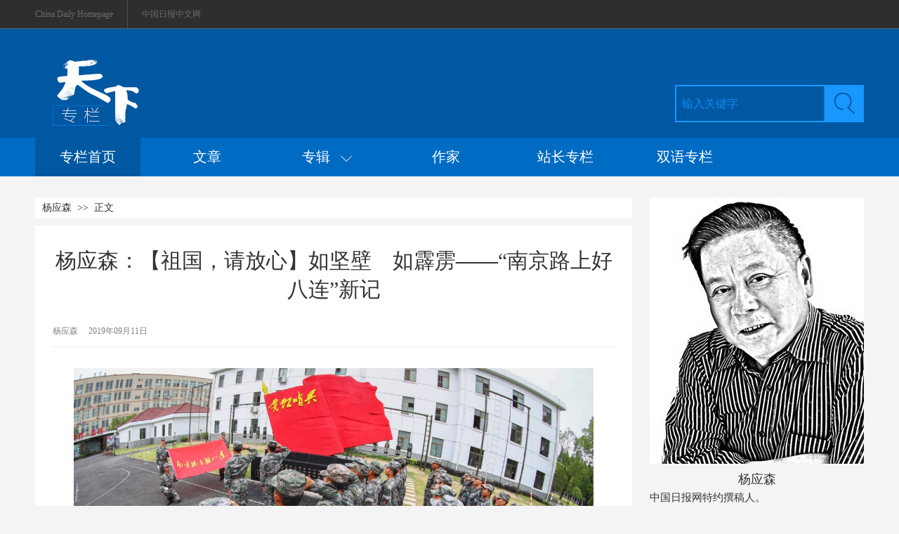

--- FILE ---
content_type: text/html;charset=UTF-8
request_url: https://column.chinadaily.com.cn/a/201909/11/WS5d78f844a31099ab995df751.html
body_size: 9919
content:
<!DOCTYPE html PUBLIC "-//W3C//DTD XHTML 1.0 Transitional//EN" "http://www.w3.org/TR/xhtml1/DTD/xhtml1-transitional.dtd">

<html xmlns="http://www.w3.org/1999/xhtml">
  <head>
    <meta http-equiv="Content-Type" content="text/html; charset=utf-8" />
    <meta name="renderer" content="webkit" />
    <meta name="viewport" content="width=device-width, initial-scale=1.0, minimum-scale=1.0, maximum-scale=1.0, user-scalable=no" />
    <meta http-equiv="X-UA-Compatible" content="IE=Edge,chrome=1" />
    <title>杨应森：【祖国，请放心】如坚壁　如霹雳——“南京路上好八连”新记 - 中国日报网</title>
    <meta name="keywords" />
    <meta name="description" content="上世纪六十年代，“霓虹灯下的哨兵”和“南京路上好八连”，在祖国大地家喻户晓。上世纪七十年代，我曾随老一辈著名表演艺术家杨一德、傅瑞兰等老师一起参加过话剧“霓虹灯下的哨兵”的演出，对“南京路上好八连”至今都别有一种特殊的情感。" />
    <meta property="og:url" content="//column.chinadaily.com.cn/a/201909/11/WS5d78f844a31099ab995df751.html" />
    <link type="text/css" rel="stylesheet" href="//img3.chinadaily.com.cn/static/2018cn_column/css/instyle.css?ver=8" />
    <script type="text/javascript" charset="utf-8" rel="stylesheet" xml:space="preserve" src="//img3.chinadaily.com.cn/static/common/js/jquery.min.js"></script>
    <script type="text/javascript" charset="utf-8" rel="stylesheet" xml:space="preserve" src="//img3.chinadaily.com.cn/static/2018cn_column/js/respond.min.js"></script>
    <script type="text/javascript" charset="utf-8" rel="stylesheet" xml:space="preserve" src="//img3.chinadaily.com.cn/static/2018cn_column/js/touch.js"></script>
    <script xml:space="preserve" src="//img3.chinadaily.com.cn/static/2018cn_column/js/ewm2.js"></script><!--返回顶部-->
    <script type="text/javascript" xml:space="preserve">
      //<![CDATA[
      $( function() {
        $('.la').hide();
        $('.zhuan').hover( function() {
          $('.la').show();
        }, function() {
          $('.la').hide();
        });
        $('.la').hover( function() {
          $('.la').show();
        }, function() {
          $('.la').hide();
        });
      });
      //]]>
    </script><!--导航下拉-->
    <!--搜索获得和失去焦点-->
    <script type="text/javascript" xml:space="preserve">
      //<![CDATA[
      $(function(){
        $(":input").focus(function(){
          if($(this).val() ==this.defaultValue){  
            $(this).val("");           
          } 
        }).blur(function(){
          if ($(this).val() == '') {
            $(this).val(this.defaultValue);
          }
        });
      })
      //]]>
    </script>
    <script src="https://share.chinadaily.com.cn/wxshare/js/jsonps.js" xml:space="preserve"></script>
    <script type="text/javascript" charset="utf-8" rel="stylesheet" xml:space="preserve" src="//img3.chinadaily.com.cn/static/common/js/jweixin-1.0.0.js"></script>
    <!--天润统计代码-->
    <meta name="articaltype" content="COMPO" />
    <meta name="filetype" content="1" />
    <meta name="publishedtype" content="1" />
    <meta name="pagetype" content="1" />
    <meta name="catalogs" content="5bd9751da3101a87ca904295" />
    <meta name="contentid" content="WS5d78f844a31099ab995df751" />
    <meta name="publishdate" content="2019-09-11" />
    <meta name="editor" content="王晗" />
    <meta name="author" content="王晗" />
    <meta name="source" content="中国日报网" />

    <!--来源-->
    <meta name="webterren_speical" content="5" />
    <meta name="sourcetype" content="5" />
    <!--天润统计代码-->
  </head>

  <body>
    <script type="text/javascript" xml:space="preserve">

      function is_weixin(){
        var ua = navigator.userAgent.toLowerCase();
        if(ua.match(/MicroMessenger/i)=="micromessenger") {
          return true;
        } else {
          return false;
        }
      }
      var url =location.href;
      if(is_weixin()){
        console.log("微信验证");
        $.post('https://share.chinadaily.com.cn/wxshare/api/wxinit', {url:url}, function(data){
          wx.config({
            debug: false,
            appId: data.appid,
            timestamp: data.timestamp,
            nonceStr: data.noncestr,
            signature: data.sign,
            jsApiList: ['onMenuShareTimeline','onMenuShareAppMessage']
          }),
            wx.ready(function(){
            console.log("微信验证成功!");
            wx.onMenuShareTimeline({
              title: '\u6768\u5E94\u68EE\uFF1A\u3010\u7956\u56FD\uFF0C\u8BF7\u653E\u5FC3\u3011\u5982\u575A\u58C1\u3000\u5982\u9739\u96F3\u2014\u2014\u201C\u5357\u4EAC\u8DEF\u4E0A\u597D\u516B\u8FDE\u201D\u65B0\u8BB0',
              link: url,
              imgUrl: 'https://img3.chinadaily.com.cn/static/common/img/sharelogo.png'
            });
            var data = {
              title: '\u6768\u5E94\u68EE\uFF1A\u3010\u7956\u56FD\uFF0C\u8BF7\u653E\u5FC3\u3011\u5982\u575A\u58C1\u3000\u5982\u9739\u96F3\u2014\u2014\u201C\u5357\u4EAC\u8DEF\u4E0A\u597D\u516B\u8FDE\u201D\u65B0\u8BB0',
              desc: '\u4E0A\u4E16\u7EAA\u516D\u5341\u5E74\u4EE3\uFF0C\u201C\u9713\u8679\u706F\u4E0B\u7684\u54E8\u5175\u201D\u548C\u201C\u5357\u4EAC\u8DEF\u4E0A\u597D\u516B\u8FDE\u201D\uFF0C\u5728\u7956\u56FD\u5927\u5730\u5BB6\u55BB\u6237\u6653\u3002\u4E0A\u4E16\u7EAA\u4E03\u5341\u5E74\u4EE3\uFF0C\u6211\u66FE\u968F\u8001\u4E00\u8F88\u8457\u540D\u8868\u6F14\u827A\u672F\u5BB6\u6768\u4E00\u5FB7\u3001\u5085\u745E\u5170\u7B49\u8001\u5E08\u4E00\u8D77\u53C2\u52A0\u8FC7\u8BDD\u5267\u201C\u9713\u8679\u706F\u4E0B\u7684\u54E8\u5175\u201D\u7684\u6F14\u51FA\uFF0C\u5BF9\u201C\u5357\u4EAC\u8DEF\u4E0A\u597D\u516B\u8FDE\u201D\u81F3\u4ECA\u90FD\u522B\u6709\u4E00\u79CD\u7279\u6B8A\u7684\u60C5\u611F\u3002',
              link: url,
              imgUrl: 'https://img3.chinadaily.com.cn/static/common/img/sharelogo.png'
            };
            wx.onMenuShareAppMessage(data);
          }),
            wx.error(function(res){
            console.log("微信验证失败!");
          })
        });
      }



      $(document).ready(function(){
        $("ul li").each(function(){
          var attrObj = $(this).find('img').attr("data-caption");
          if(attrObj == undefined){
            attrObj ='';
          }
          $(this).append("<p>"+attrObj+"</p>");
        });   
        $(".footer-download .close").click(function(){
          $(".footer").hide();
        })
      });
    </script>
    <div id="all">


      
      <!--最上-->
      <div class="zui">
        <div class="zuishang">
          <div class="v-one"><a href="//www.chinadaily.com.cn" target="_blank">China Daily Homepage </a></div> 
          <div class="v-two"><a href="//cn.chinadaily.com.cn" target="_blank">中国日报中文网</a></div>

        </div>
      </div>
      <!--搜索栏-->
      <div class="sousuo">
        <div class="sou">
          <div class="sou-left">
            <a target="_blank" href="//column.chinadaily.com.cn"><img src="//www.chinadaily.com.cn/image_c/2018/column/y-5.jpg" /></a>
            </div>
          <div class="sou-right">
            <form name="searchform" method="post" action="" id="searchform">
              <table cellpadding="0" cellspacing="0">
                <tr>
                  <td> <input name="ecmsfrom" type="hidden" value="9" />
                    <input type="hidden" name="show" value="title,newstext" />
                    <input class="tx1" type="text" id="searchtxt" value="输入关键字" onfocus="clearword(this)" />
                  </td>
                  <td><a href=""><img src="//www.chinadaily.com.cn/image_c/2018/column/y-7.jpg" id="searchimg" /></a></td>
                </tr>
              </table>
            </form>
            <script type="text/javascript">
              <!-- //<![CDATA[
                var oSearchForm = document.getElementById('searchform');
              var oSearchImg = document.getElementById('searchimg');
              var oSearchTxt = document.getElementById('searchtxt');	 
              var reg = /^\s*$/g;
              document.onkeydown = keyevent;
              oSearchImg.onclick = In_search;
              function clearword(obj){
                obj.value = ''; 
              }

              function keyevent(ev){
                var oEv = ev || window.event;
                if(oEv.keyCode == 13 ){
                  In_search();
                }
                else{}

              }

              function In_search(){

                if(!reg.test(oSearchTxt.value)){

                  oSearchForm.action = '//newssearch.chinadaily.com.cn/cn/search?query='+oSearchTxt.value;
                  oSearchForm.target = '_blank';
                  oSearchForm.submit();

                }
                else{
                  alert('请输入搜索内容');
                }
              }

              //]]> -->
            </script>
          </div>
        </div>


      </div>
      <!--导航栏-->
      <div class="links">
        <div class="daohang">
          <div class="dao-left">
            <ul>
              <li class="spicj">
                <a target="_blank" href="//column.chinadaily.com.cn">专栏首页</a>
                </li>
              <li>
                <a target="_blank" href="//column.chinadaily.com.cn/allarticle">文章</a>
                </li>
              <li class="zhuan"><a href="">专辑&nbsp;&nbsp;&nbsp;<img src="//www.chinadaily.com.cn/image_c/2018/column/p-15.png" /></a></li>
              <li>
                <a target="_blank" href="//column.chinadaily.com.cn/authorlist">作家</a>
                </li>
              <li>
                <a target="_blank" href="//column.chinadaily.com.cn/authorlist/zhanzhang">站长专栏</a>
                </li>
              <li>
                <a href="https://language.chinadaily.com.cn/columnist/" target="_blank">双语专栏</a>
              </li>

            </ul>
          </div>
          <div class="la">
            
              <ul>
                
                  <li><a href="//column.chinadaily.com.cn/5bea245ea3101a87ca925fbb/5bea2544a3101a87ca925ff2">热点评论</a></li>
                
                
                  <li><a href="//column.chinadaily.com.cn/5bea245ea3101a87ca925fbb/5bea2544a3101a87ca925ff4">财经</a></li>
                
                
                  <li><a href="//column.chinadaily.com.cn/5bea245ea3101a87ca925fbb/5bea2544a3101a87ca925ff6">文化娱乐</a></li>
                
                
                  <li><a href="//column.chinadaily.com.cn/5bea245ea3101a87ca925fbb/5bea2544a3101a87ca925ff8">科技</a></li>
                
                
                  <li><a href="//column.chinadaily.com.cn/5bea245ea3101a87ca925fbb/5bea2544a3101a87ca925ffa">运动</a></li>
                
                
                  <li><a href="//column.chinadaily.com.cn/5bea245ea3101a87ca925fbb/5bea2544a3101a87ca925ffc">生活方式</a></li>
                
                
                  <li><a href="//column.chinadaily.com.cn/5bea245ea3101a87ca925fbb/5bea2544a3101a87ca925ffe">国际观察</a></li>
                
                
                  <li><a href="//column.chinadaily.com.cn/5bea245ea3101a87ca925fbb/5bea2544a3101a87ca926000">地理旅游</a></li>
                
                
                  <li><a href="//column.chinadaily.com.cn/5bea245ea3101a87ca925fbb/5c467176a31010568bdc599b">诗歌散文</a></li>
                
              </ul>
            
          </div>
        </div>



      </div>
    		
      
      <!-- 手机头部  -->
    <div class="top_phone">
      <div class="header_top">
        <a href="//column.chinadaily.com.cn" target="_top">
          <img src="//img3.chinadaily.com.cn/static/2018cn_column/img/logo.png" />
        </a>
        <div class="header_img">
          <img src="//cn.chinadaily.com.cn/image/2018/header_top.png" class="nav_phone_logo" />
        </div>
      </div>
      
      <div class="nav">
        <ul>
          <li class="nav_Latest"><a href="//www.chinadaily.com.cn/" target="_blank">China Daily Homepage</a></li>
          <li><a href="https://cn.chinadaily.com.cn/" target="_blank">中文网首页</a></li>
          <li><a href="https://china.chinadaily.com.cn/" target="_blank">时评</a></li>
          <li><a href="https://world.chinadaily.com.cn/" target="_blank">资讯</a></li>
          <li><a href="https://caijing.chinadaily.com.cn/" target="_blank">C财经</a></li>
          <li><a href="https://fashion.chinadaily.com.cn/" target="_blank">生活</a></li>
          <li><a href="https://kan.chinadaily.com.cn/" target="_blank">视频</a></li>
          <li><a href="https://column.chinadaily.com.cn/" target="_blank">专栏</a></li>
         <!-- <li><a href="https://language.chinadaily.com.cn/" target="_blank">双语</a></li>	-->
          <li><a href="https://cartoon.chinadaily.com.cn/" target="_blank">漫画</a></li>
          <li><a href="https://cn.chinadaily.com.cn/yuanchuang/" target="_blank">原创</a></li>
          <li><a href="https://cn.chinadaily.com.cn/gtx/" target="_blank">观天下</a></li>
          <li><a href="https://cnews.chinadaily.com.cn" target="_blank">地方</a></li>
        </ul>
      </div>

    
    </div>
    <!-- 手机头部  -->
    <!--手机二级菜单-->
    <div class="sub_nav">
      <ul>
        <li> 
          <a target="_blank" style="padding-left: 0.2rem;" href="//column.chinadaily.com.cn/allarticle">文章</a>
          
        </li>
        <li>
          <a target="_blank" href="//column.chinadaily.com.cn/5bea245ea3101a87ca925fbb">专辑</a>
          
        </li>
        <li>
          <a target="_blank" href="//column.chinadaily.com.cn/authorlist">作家</a>
          
        </li>
        <li>
          <a target="_blank" href="//column.chinadaily.com.cn/authorlist/zhanzhang">站长专栏</a>
          
        </li>
          <li>
                <a href="https://language.chinadaily.com.cn/columnist/" target="_blank">双语专栏</a>
              </li>
      </ul>

    </div>
    
      <!--下全-->
      <div class="xontainer">
        <!--左边-->
        <div class="cont-left">
          <!--面包屑导航-->
          <div class="mianbao">
            <a shape="rect" href="//column.chinadaily.com.cn/authorlist/5bd9751da3101a87ca904295">杨应森</a>&nbsp;&nbsp;&gt;&gt;&nbsp;&nbsp;正文
          </div>
          <div class="zhun-art">
            <!--文章页标题-->
            <div class="dabiaoti">杨应森：【祖国，请放心】如坚壁　如霹雳——“南京路上好八连”新记</div>
            <div class="fenx">
              <div class="xinf-le-r">杨应森</div>
              <div class="xinf-le">2019年09月11日</div>
              <div class="bdsharebuttonbox" style="float:right; "> 
                <a href="#" class="bds_qzone" data-cmd="qzone" title="分享到QQ空间" shape="rect"></a> 
                <a href="#" class="bds_weixin" data-cmd="weixin" title="分享到微信" shape="rect"></a> 
                <a href="#" class="bds_tsina" data-cmd="tsina" title="分享到新浪微博" shape="rect"></a> 
                <a href="#" class="bds_linkedin" data-cmd="linkedin" title="分享到linkedin" shape="rect"></a> 
                <a href="#" class="bds_more" data-cmd="more" title="更多分享" shape="rect"></a> 
              </div>

              <script type="text/javascript" src="https://cn.chinadaily.com.cn/js/baidu_share.js" language="JavaScript" xml:space="preserve">
              </script>
            </div>
            <!--文章-->
            <div class="article" id="Content">
              
              
              <p><span style="color: #0000ff;"><img id="img-5d89ce28a31099ab43d16e95" style="display: block; margin-left: auto; margin-right: auto;" src="//img3.chinadaily.com.cn/images/201909/24/5d89ce28a31099ab43d16e95.jpeg"></span></p> 
<p style="text-align: center;"><span style="color: #0000ff;">“好八连” 官兵在宣誓。胡雪峰 摄</span></p> 
<p>上世纪六十年代，“霓虹灯下的哨兵”和“南京路上好八连”，在祖国大地家喻户晓。</p> 
<p>上世纪七十年代，我曾随老一辈著名表演艺术家杨一德、傅瑞兰等老师一起参加过话剧“霓虹灯下的哨兵”的演出，对“南京路上好八连”至今都别有一种特殊的情感。</p> 
<p>建国七十周年前夕，我随由中央网信办和中央军委政治工作部联合组织的“祖国，请放心”网络名人进军营暨网络媒体国防行活动，走进了新时代的“南京路上好八连”：陆军特种作战某部三营八连。<span style="color: #0000ff;"><img id="img-5d89ce28a31099ab43d16e98" style="display: block; margin-left: auto; margin-right: auto;" src="//img3.chinadaily.com.cn/images/201909/24/5d89ce28a31099ab43d16e98.jpeg"></span></p> 
<p style="text-align: center;"><span style="color: #0000ff;">“网络名人”在“好八连”展览馆签名。胡雪峰 摄</span></p> 
<p>1949年6月，“好八连”的前身华东军区特务团四大队辎重连带着战场的硝烟，进驻被称为“十里洋场”的上海南京路，身居闹市、一尘不染，成为拒腐防变的旗帜，被誉为“霓虹灯下的哨兵”，1963年被国防部授予“南京路上好八连”称号。</p> 
<p>走进军营的“好八连”展览馆，就看到了毛泽东同志为连队写下的《八连颂》：“军民团结如一人，试看天下谁能敌。”指导员吴兴虎说，连队的新兵入伍、老兵退伍，早集合、晚点名，“我们都要背诵《八连颂》，忆传统、当传人、立新功。”</p> 
<p><span style="color: #0000ff;"><img id="img-5d89ce28a31099ab43d16e9a" style="display: block; margin-left: auto; margin-right: auto;" src="//img3.chinadaily.com.cn/images/201909/24/5d89ce28a31099ab43d16e9a.jpeg"></span></p> 
<p style="text-align: center;"><span style="color: #0000ff;">“好八连” 连长吴兴虎在“八连颂” 浮雕前向新战士讲述连队红色故事。胡雪峰 摄</span></p> 
<p>“好八连”1992年已经离开了南京路。但吴兴虎告诉我，每个月的10日和20日，“好八连”都要“重返南京路”，补鞋、理发、磨刀、量血压、称体重，为民服务；而南京路的市民们则会为“好八连”的官兵们准备好包子、油条和豆浆，一些市民甚至会乘地铁远道赶来，为的是“和‘好八连’的战士们说说话。”</p> 
<p>木工箱、补鞋箱、理发箱，自进驻上海以来，这3只箱子作为“好八连”的传家宝，已经整整传了42代、为民服务了几十年；在“好八连”的带动下，今天的上海南京路，已经成为上海市社会各界开展“为民服务”活动的聚集地。</p> 
<p><span style="color: #0000ff;"><img id="img-5d89ce28a31099ab43d16e9d" style="display: block; margin-left: auto; margin-right: auto;" src="//img3.chinadaily.com.cn/images/201909/24/5d89ce28a31099ab43d16e9d.jpeg"></span></p> 
<p style="text-align: center;"><span style="color: #0000ff;">“好八连” 官兵在南京路上为民服务。胡雪峰 摄</span></p> 
<p>家住番瓜弄小区的胡红根3岁时患小儿麻痹症，生活难以自理。从1976年开始，“好八连”官兵开始照顾他。“好八连”的官兵换了不知多少茬，对胡红根的照顾却“接力”了整整43年。胡红根动情地告诉我，“没有‘好八连’，我活不到今天。”</p> 
<p><span style="color: #0000ff;"><img id="img-5d89ce28a31099ab43d16ea0" style="display: block; margin-left: auto; margin-right: auto;" src="//img3.chinadaily.com.cn/images/201909/24/5d89ce28a31099ab43d16ea0.jpeg"></span></p> 
<p style="text-align: center;"><span style="color: #0000ff;">这两位带上肉菜食品的战士正要送胡红根回家时，被我“逮个”正着。杨应森 摄</span></p> 
<p>当年，“好八连”的战士们面对南京路的灯红酒绿、金钱女色，“拒腐蚀，永不沾”。今天，“好八连”的战士面对明星、大腕，同样“按规矩办，绝对没商量。”</p> 
<p>“好八连”战士赵占峰在安检执勤时，一位外国人要求交换赵占峰军装上的领花。被赵占峰回绝后，外国人掏出了5000元人民币，赵占峰告诉他：“对不起，领花是非卖品，它只属于中国军人！”说完，敬了一个标准的军礼。</p> 
<p>赵占峰在日记里写道：5000元也许可以生产一个连队所有官兵的领花，但它是中国军队的标识，不是商品，如果我卖了，就不配当中国军人。</p> 
<p><span style="color: #0000ff;"><img id="img-5d89ce28a31099ab43d16ea3" style="display: block; margin-left: auto; margin-right: auto;" src="//img3.chinadaily.com.cn/images/201909/24/5d89ce28a31099ab43d16ea3.jpeg"></span></p> 
<p style="text-align: center;"><span style="color: #0000ff;">王经文、王振华两位老前辈接受采访。杨应森 摄</span></p> 
<p>时任第二任“好八连”指导员、如今已92岁的王经文与时任第四任“好八连”连长、如今已80岁的王振华两位老人激动地说，“南京路上好八连”是由毛主席亲自批准、国防部亲自命名的一支英雄模范连队，作为“好八连”的每一代人，就一定要继承和发扬“好八连”的优良作风和传统，牢记“两个务必”，把“好八连”的精神一代一代地传承下去。</p> 
<p>时任连长李旭说，“纪律好，如坚壁”，这就是“好八连”。</p> 
<p>2017年4月，在“南京路上好八连”命名54周年之际，“好八连”由传统步兵转为特种作战，“霓虹哨兵”变身“特战精兵”。</p> 
<p><span style="color: #0000ff;"><img id="img-5d89ce28a31099ab43d16ea6" style="display: block; margin-left: auto; margin-right: auto;" src="//img3.chinadaily.com.cn/images/201909/24/5d89ce28a31099ab43d16ea6.jpeg"></span></p> 
<p style="text-align: center;"><span style="color: #0000ff;">“军改”后的“好八连”。 胡雪峰 摄</span></p> 
<p>时任连长李旭曾率队参加全军特种部队比武海上狙击行动课目竞赛，夺得12.7毫米狙击步枪狙击行动第一、7.62毫米狙击步枪狙击行动第一和全军特种部队比武海上狙击行动课目总分第一。他对我说，“战场无亚军，拼死也要奔第一”。</p> 
<p>在陆军“特战奇兵2019”侦察引导比武中，首次参赛的“好八连”战士刘毛毛以一连串精准操作勇夺侦察引导组冠军；四小队队长魏德富代表连队参加特战骨干集训，结业考核前一天，他的右脚被障碍划伤，鲜血直流。第二天强忍伤痛完成所有课目考核，夺得武装泅渡第一；行囊还未放下，又再出征“猎人集训”，夺得4个单项第一和综合第一；下士驾驶员朱建来到特战部队学习伞降，只有初中学历的他记下了3万多字的学习笔记。结业考核时，朱建来理论、操作全部优秀，他编写的伞降基础训练教案被纳入旅教案库。</p> 
<p><span style="color: #0000ff;"><img id="img-5d89ce28a31099ab43d16ea9" style="display: block; margin-left: auto; margin-right: auto;" src="//img3.chinadaily.com.cn/images/201909/24/5d89ce28a31099ab43d16ea9.jpeg"></span></p> 
<p style="text-align: center;"><span style="color: #0000ff;">冷小小在接受采访。杨应森 摄</span></p> 
<p>这位来自于四川德阳的姑娘冷小小，2009年入伍、2011年考入军校，别看她文雅、弱小，可比起武、带起兵来也是一把好手，如今她已成为2018年新组建的“女子特战队” 首任指导员，她告诉我：“穿军装是我最大的梦想，什么困难都得扛，心中有‘八连’， 任何艰难困阻都是可以战胜的。”</p> 
<p>刘毛毛说，“军队是要打仗的，‘军事好，如霹雳’才是‘好八连’的兵”。</p> 
<p>杠铃卧推、负重下蹲、马步推砖、格斗擒拿，在训练场，我观看了“好八连”的特战课目训练。时任连长李旭说，“好八连”坚持从难、从严、从实战，开展濒海训练、潜水训练、反恐训练，在生疏地形、恶劣海域开展战斗攀爬、水上救援等课目训练，并且在复杂气候条件下进行低空跳伞训练，以增强立体突击、空中渗透的特种作战能力。</p> 
<p><span style="color: #0000ff;"><img id="img-5d89ce28a31099ab43d16eab" style="display: block; margin-left: auto; margin-right: auto;" src="//img3.chinadaily.com.cn/images/201909/24/5d89ce28a31099ab43d16eab.jpeg"></span></p> 
<p style="text-align: center;"><span style="color: #0000ff;">海上格斗。胡雪峰 摄</span></p> 
<p>“瞄着第一练、盯着弱项补、看齐尖子追”，短短半年时间，“好八连”人人掌握战术手语、格斗、爆破、攀登等10项以上的特战技能。李旭说，“好八连”牢记殷切嘱托，把“南京路上好八连”的精神赋予新的内涵，与时俱进。</p> 
<p>看到“好八连”的官兵们正在与时俱进，续写着“好八连”新的篇章，我在心里吟诵起了《八连颂》：“好八连，天下传”！</p> 
<p><span style="color: #0000ff;"><img id="img-5d89ce28a31099ab43d16eae" style="display: block; margin-left: auto; margin-right: auto;" src="//img3.chinadaily.com.cn/images/201909/24/5d89ce28a31099ab43d16eae.jpeg"></span></p> 
<p style="text-align: center;"><span style="color: #0000ff;">由采访团代表向“好八连”赠送由知名书法家吴培坤先生书写的活动主题：《祖国，请放心》的墨宝。胡雪峰 摄</span></p>

            </div>
            <div style="width:100%;text-align:right;font-size:12px;padding-top:20px;">
              
              【责任编辑：王晗】
            </div>
            <!--分页-->

            <div class="fenx">
              <div class="bdsharebuttonbox" style="float:right; "> 
                <a href="#" class="bds_qzone" data-cmd="qzone" title="分享到QQ空间" shape="rect"></a> 
                <a href="#" class="bds_weixin" data-cmd="weixin" title="分享到微信" shape="rect"></a> 
                <a href="#" class="bds_tsina" data-cmd="tsina" title="分享到新浪微博" shape="rect"></a> 
                <a href="#" class="bds_linkedin" data-cmd="linkedin" title="分享到linkedin" shape="rect"></a> 
                <a href="#" class="bds_more" data-cmd="more" title="更多分享" shape="rect"></a> 
              </div>
            </div>
          </div>
          <!--评论-->

        </div>
        <!--右边-->
        <div class="cont-right">
          
            
              <div class="jian-one"><a target="_blank" shape="rect" href="//column.chinadaily.com.cn/authorlist/5bd9751da3101a87ca904295"><img style="max-width:310px;" src="//img3.chinadaily.com.cn/images/201911/21/5dd64c98a31099ab43d64bb5.jpeg" /></a></div>
              <div class="pos-two"><a target="_blank" shape="rect" href="//column.chinadaily.com.cn/authorlist/5bd9751da3101a87ca904295">杨应森</a></div>
              <div class="pos-three">中国日报网特约撰稿人。</div>
            
          

        </div>



      </div>
      <!--底部-->
      
      <!--底部-->
      <div class="foot">
        <div class="bott">
          <div class="bott-left"><a href=""><img src="//www.chinadaily.com.cn/image_c/2018/column/p-22.jpg" /></a></div>
          <div class="bott-right">
            <div class="right-one">
              <span>
                <a target="_blank" href="//column.chinadaily.com.cn">专栏首页</a>
                </span>
              <span>
                <a target="_blank" href="//column.chinadaily.com.cn/allarticle">文章</a>
                </span>

              <span>
                <a target="_blank" href="//column.chinadaily.com.cn/authorlist">作家</a>
                </span>
            </div>
            <div class="right-two">
              
                <span>友情链接：</span>
                

                  <span><a target="_blank" href="//column.chinadaily.com.cn/a/201901/16/WS5c3ee027a31010568bdc404c.html">中国日报网</a></span>

                
                

                  <span><a target="_blank" href="//column.chinadaily.com.cn/a/201901/16/WS5c3ee026a31010568bdc404b.html">新华网</a></span>

                
                

                  <span><a target="_blank" href="//column.chinadaily.com.cn/a/201901/16/WS5c3ee025a31010568bdc404a.html">人民网</a></span>

                
                

                  <span><a target="_blank" href="//column.chinadaily.com.cn/a/201901/16/WS5c3ee022a31010568bdc4049.html">中国网</a></span>

                
              

            </div>
            <div class="right-three">
              <span><a href="">关于我们 </a></span>
              <span><a href="">|</a></span>
              <span><a href=""> 联系我们</a></span>

            </div>
          </div>
        </div>

      </div>
      <!--底部2-->
      <div class="dibu">
        <div class="dibu2">
          <span><a href="">互联网举报中心</a></span>
          <span><a href=""> 防范网络诈骗 </a></span>
          <span><a href=""> 法律顾问：炜衡律师</a></span>
          <span><a href=""> 视听节目许可证0108263京公网安备110105000081号京网文[2011]0283-097号</a></span>
        </div>

      </div>
      <div id="zd" class="abs"><a id="totop" title="" style="display: block;"></a></div>
    

      
      <div class="dibu-phone">
        <ul class="dibu-phone-one">
          <li><a href="https://cn.chinadaily.com.cn" target="_top">首页</a></li>
          <li><a href="https://china.chinadaily.com.cn" target="_top">时评</a></li>
          <li><a href="https://world.chinadaily.com.cn" target="_top">资讯</a></li>
          <li><a href="https://caijing.chinadaily.com.cn" target="_top">财经</a></li>
          <li><a href="https://fashion.chinadaily.com.cn/" target="_top">文化</a></li>
          <li><a href="https://cn.chinadaily.com.cn/5b753f9fa310030f813cf408/5bd54ba2a3101a87ca8ff5e8" target="_top">漫画</a></li>
          <li><a href="https://kan.chinadaily.com.cn" target="_top">视频</a></li>
          <li><a href="https://cnews.chinadaily.com.cn" target="_blank">地方</a></li>
        </ul>
        <div class="dibu-phone-two">
          <a href="https://cn.chinadaily.com.cn" target="_top">中文</a> | <a href="https://www.chinadaily.com.cn" target="_top">English</a>
        </div>
        <div class="copyright">
          中国日报版权所有<br />Content@chinadaily.com.cn
        </div>
      </div>
    
    </div>
    
      <div style="display:none;">
        <!-- CNZZ统计  开始 -->
        <script src="https://s86.cnzz.com/stat.php?id=1975683&amp;web_id=1975683&amp;show=pic1" language="JavaScript"></script>
        <!-- CNZZ统计  结束 --> 
      </div>
    <!--  <script defer="defer" async="async" type="text/javascript" src="https://img2.chinadaily.com.cn/wza/aria.js?appid=0b4dcc17c875352af6dc428bb129ec78" charset="utf-8"></script>	-->
    
    
      <div style="display:none">
        <script type="text/javascript">
          //<![CDATA[
          document.write(unescape("%3Cscript src='//cl2.webterren.com/webdig.js?z=16' type='text/javascript'%3E%3C/script%3E"));
          //]]>
        </script>
        <script type="text/javascript">
          //<![CDATA[
          wd_paramtracker("_wdxid=000000000000000000000000000000000000000000")
          //]]>
        </script>
      </div>
      <!--心动统计系统 -->
      <script src="https://xd.cdurl.cn/xdsens/autotrack.js" type="text/javascript" data-config="{'host':'//xd.cdurl.cn/receiver', 'project':'Chinadailyvideo','token':'a5a00812e91149238d371a308cb61e40'}"></script>
    
    <div id="showBigPic" onclick="zc()">
      <img />
    </div>
    <style xml:space="preserve">
      #showBigPic{
        width: 100%;
        height:100%;
        position:absolute;
        z-index: 99;
        top:0;
        left:0;
        background-color: black;
        background-size:100%;
        display:none;

      }
      #showBigPic img {
        top: 50%;
        position: relative;
        margin-top: -40%;
        width: 100%;
        z-index: 9999;
      }
    </style>
    <script type="text/javascript" xml:space="preserve">
      //<![CDATA[
      var H;
      var viewPort = document.querySelector('meta[name=viewport]');
      $('#Content img').click(function(){
        if((navigator.userAgent.match(/(iPhone|iPod|Android|ios|iOS|iPad|Backerry|WebOS|Symbian|Windows Phone|Phone)/i))){
          let c = this.src
          H =  $(document).scrollTop();
          $('#showBigPic').show()
          $('#showBigPic img').attr('src',c)
          $('#all').hide()
          viewPort.setAttribute('content','width=device-width, initial-scale=1.0, minimum-scale=0.5, maximum-scale=10.0, user-scalable=yes');
        }
      })
      function zc(){
        $('#showBigPic').hide()
        viewPort.setAttribute('content','width=device-width, initial-scale=1.0, minimum-scale=1.0, maximum-scale=1.0, user-scalable=no');
        $('#all').show()
        $("html, body").scrollTop(H);
      }
      $('#showBigPic img').click(function(e){
        e.stopPropagation()
      })
      //]]>
    </script>
  </body>
  <script type="text/javascript" charset="utf-8" rel="stylesheet" xml:space="preserve" src="//img3.chinadaily.com.cn/static/2018cn_column/js/index_js.js"></script>
</html>
